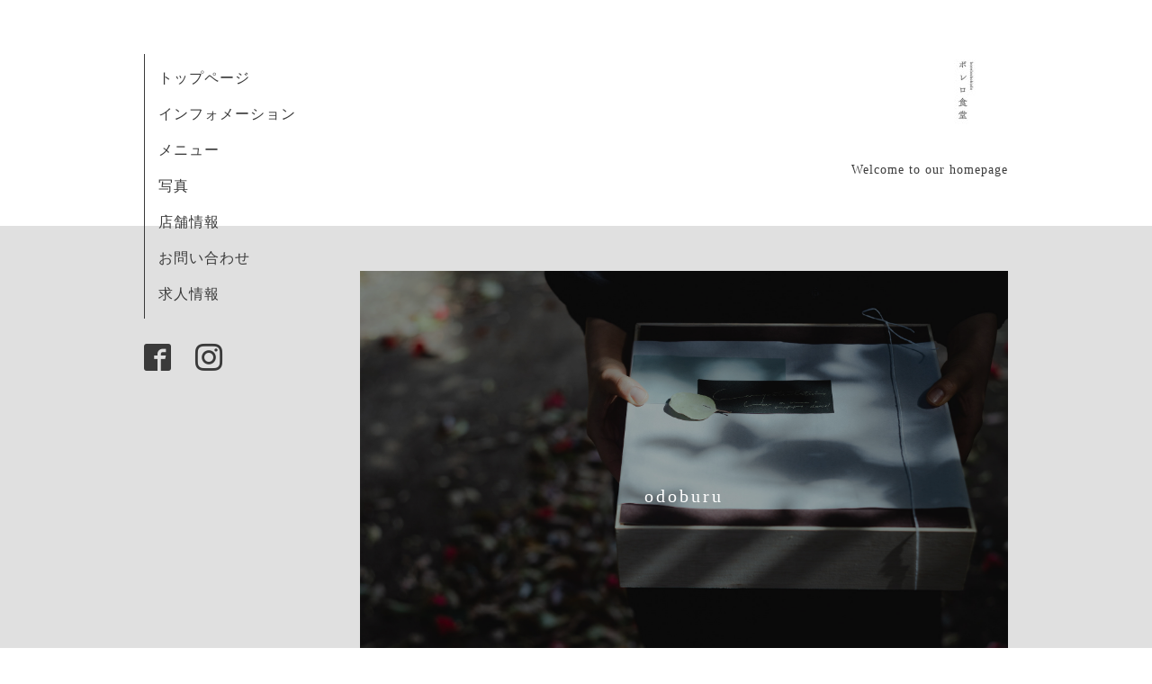

--- FILE ---
content_type: text/html; charset=utf-8
request_url: https://borelosyokudou.com/
body_size: 3930
content:
<!DOCTYPE html>
<html xmlns="http://www.w3.org/1999/xhtml" xml:lang="ja" lang="ja">
<head>
  <!-- Organic: ver.202008170000 -->
  <meta charset="utf-8">
  <title>ボレロ食堂</title>
  <meta name="viewport" content="width=device-width,initial-scale=1.0,minimum-scale=1.0" />

  <meta name="description" content="Welcome to our homepage ボレロ食堂 ボレロ食堂">
  <meta name="keywords" content="ボレロ食堂">

  <meta property="og:title" content="ボレロ食堂">
  <meta property="og:image" content="https://cdn.goope.jp/35200/240819101157wp36.jpg">
  <meta property="og:site_name" content="ボレロ食堂">
  
  <link rel="alternate" type="application/rss+xml" title="ボレロ食堂 / RSS" href="/feed.rss">
  <link rel="stylesheet" href="https://fonts.googleapis.com/css?family=Lora">
  <link rel="stylesheet" href="/style.css?820438-1670983401">
  <link rel="stylesheet" href="/css/font-awesome/css/font-awesome.min.css">
  <link rel="stylesheet" href="/assets/slick/slick.css">

  <script src="/assets/jquery/jquery-3.5.1.min.js"></script>
  <script src="/assets/clipsquareimage/jquery.clipsquareimage.js"></script>


<!-- Global site tag (gtag.js) - Google Analytics -->
<script async src="https://www.googletagmanager.com/gtag/js?id=UA-71735549-36"></script>
<script>
  window.dataLayer = window.dataLayer || [];
  function gtag(){dataLayer.push(arguments);}
  gtag('js', new Date());

  gtag('config', 'UA-71735549-36');
</script>



<!-- Global site tag (gtag.js) - Google Analytics -->
<script async src="https://www.googletagmanager.com/gtag/js?id=G-8JB35DP3VW"></script>
<script>
  window.dataLayer = window.dataLayer || [];
  function gtag(){dataLayer.push(arguments);}
  gtag('js', new Date());

  gtag('config', 'G-8JB35DP3VW');
</script>

<script type="text/javascript">
    (function(c,l,a,r,i,t,y){
        c[a]=c[a]||function(){(c[a].q=c[a].q||[]).push(arguments)};
        t=l.createElement(r);t.async=1;t.src="https://www.clarity.ms/tag/"+i;
        y=l.getElementsByTagName(r)[0];y.parentNode.insertBefore(t,y);
    })(window, document, "clarity", "script", "ey0l24wf2u");
</script>

</head>

<body id="top">

  <div id="container">

    <!-- #header_area -->
    <div id="header_area">
      <!-- #header -->
      <div id="header">
        <h1>
          <a class="shop_sitename" href="https://borelosyokudou.com"><img src='//cdn.goope.jp/35200/240819101157wp36_s.jpg' alt='ボレロ食堂' /></a>
        </h1>
        <p>
          Welcome to our homepage
        </p>
      </div>
      <!-- /#header -->

      <div id="navi_area">
        <div class="navi_wrap_pc">
          <ul class="navi_list">
            
            <li class="navi_top active">
              <a href="/" >トップページ</a>
            </li>
            
            <li class="navi_info">
              <a href="/info" >インフォメーション</a>
            </li>
            
            <li class="navi_menu">
              <a href="/menu" >メニュー</a>
            </li>
            
            <li class="navi_photo">
              <a href="/photo" >写真</a>
            </li>
            
            <li class="navi_about">
              <a href="/about" >店舗情報</a>
            </li>
            
            <li class="navi_contact">
              <a href="/contact" >お問い合わせ</a>
            </li>
            
            <li class="navi_recruit">
              <a href="/recruit" >求人情報</a>
            </li>
            
          </ul>
          <ul class="social_list">
              <li>
                
              </li>
              <li>
                
                <a href="https://www.facebook.com/157531697649268" target="_blank">
                  <span class="icon-facebook"></span>
                </a>
                
              </li>
              <li>
                
                <a href="https://www.instagram.com/boreloshokudo/" target="_blank">
                  <span class="icon-instagram"></span>
                </a>
                
              </li>
          </ul>
        </div>
      </div>
      <!-- /#header_area -->

      <div id="button_navi">
        <div class="navi_trigger cd-primary-nav-trigger">
          <img class="menu_btn" src="/img/theme_organic/menu_btn.png">
          <img class="menu_close_btn" src="/img/theme_organic/menu_close_btn.png">
        </div>
      </div>
      <div class="navi mobile"></div>

    </div>

    <!-- #content_area -->
    <div id="content_area">

      <!-- #content-->
      <div id="content">

        <!-- #main -->
        <div id="main">

        

          <script>
            var slideshowInt = '4000';
            slideshowInt = (slideshowInt === '') ? 4000 : parseInt(slideshowInt);

            var slideshow = {
                interval: slideshowInt
            }
          </script>

          <script src="/js/theme_organic/top.js"></script>

          <div id="wrap_slider">
            
            <div class="rslides " id="slider">
              
              <div class="article">
                <img src="//cdn.goope.jp/35200/240817134643k5tz_l.jpg" alt="odoburu">
                <div class="caption">
                  <div class="caption_txt">
                    <a href="">odoburu</a>
                  </div>
                </div>
              </div>
              
              <div class="article">
                <img src="//cdn.goope.jp/35200/240817141148ds9m_l.jpg" alt="odoburu">
                <div class="caption">
                  <div class="caption_txt">
                    <a href="">odoburu</a>
                  </div>
                </div>
              </div>
              
              <div class="article">
                <img src="//cdn.goope.jp/35200/240817135133wzup_l.jpg" alt="">
                <div class="caption">
                  <div class="caption_txt">
                    <a href=""></a>
                  </div>
                </div>
              </div>
              
              <div class="article">
                <img src="//cdn.goope.jp/35200/240817141224nyx5_l.jpg" alt="magoben">
                <div class="caption">
                  <div class="caption_txt">
                    <a href="">magoben</a>
                  </div>
                </div>
              </div>
              
              <div class="article">
                <img src="//cdn.goope.jp/35200/240817135343pc56_l.jpg" alt="obento /  odoburu mini ">
                <div class="caption">
                  <div class="caption_txt">
                    <a href="">obento /  odoburu mini </a>
                  </div>
                </div>
              </div>
              
              <div class="article">
                <img src="//cdn.goope.jp/35200/240817135412b944_l.jpg" alt="">
                <div class="caption">
                  <div class="caption_txt">
                    <a href=""></a>
                  </div>
                </div>
              </div>
              
              <div class="article">
                <img src="//cdn.goope.jp/35200/240817142006hz39_l.jpg" alt="yoru to borelo">
                <div class="caption">
                  <div class="caption_txt">
                    <a href="">yoru to borelo</a>
                  </div>
                </div>
              </div>
              
              <div class="article">
                <img src="//cdn.goope.jp/35200/240817141837bvzr_l.jpg" alt="yoru to borelo">
                <div class="caption">
                  <div class="caption_txt">
                    <a href="">yoru to borelo</a>
                  </div>
                </div>
              </div>
              
              <div class="article">
                <img src="//cdn.goope.jp/35200/211207113314fscs_l.jpg" alt="catering">
                <div class="caption">
                  <div class="caption_txt">
                    <a href="">catering</a>
                  </div>
                </div>
              </div>
              
              <div class="article">
                <img src="//cdn.goope.jp/35200/240817141501y7xn_l.jpg" alt="borelo shokudo">
                <div class="caption">
                  <div class="caption_txt">
                    <a href="">borelo shokudo</a>
                  </div>
                </div>
              </div>
              
            </div>
            
          </div>

        <!-- .contents_box -->
        <div class="contents_box">

          <div class="welcomemessage textfield">
            <p class="p1" style="margin: 0px; font-stretch: normal; font-size: medium; line-height: normal; -webkit-text-size-adjust: auto; text-align: center;"><span size="2" style="font-size: small;">＿＿＿＿＿＿＿＿</span></p>
<p class="p1" style="margin: 0px; font-stretch: normal; font-size: medium; line-height: normal; -webkit-text-size-adjust: auto; text-align: center;">&nbsp;</p>
<p class="p1" style="margin: 0px; font-stretch: normal; font-size: medium; line-height: normal; -webkit-text-size-adjust: auto; text-align: center;"><span class="s1" style="font-size: 10pt;">食は</span></p>
<p class="p1" style="margin: 0px; font-stretch: normal; font-size: medium; line-height: normal; -webkit-text-size-adjust: auto; text-align: center;"><span class="s1" style="font-size: 10pt;">カタチに残るものでは</span></p>
<p class="p1" style="margin: 0px; font-stretch: normal; font-size: medium; line-height: normal; -webkit-text-size-adjust: auto; text-align: center;"><span class="s1" style="font-size: 10pt;">ありません。</span></p>
<p class="p1" style="margin: 0px; font-stretch: normal; font-size: medium; line-height: normal; -webkit-text-size-adjust: auto; text-align: center;">&nbsp;</p>
<p class="p1" style="margin: 0px; font-stretch: normal; font-size: medium; line-height: normal; -webkit-text-size-adjust: auto; text-align: center;"><span class="s1" style="font-size: 10pt;">でも</span></p>
<p class="p1" style="margin: 0px; font-stretch: normal; font-size: medium; line-height: normal; -webkit-text-size-adjust: auto; text-align: center;"><span size="2" style="font-size: small;">時に</span></p>
<p class="p1" style="margin: 0px; font-stretch: normal; font-size: medium; line-height: normal; -webkit-text-size-adjust: auto; text-align: center;"><span class="s1" style="font-size: 10pt;">人を笑顔にし</span></p>
<p class="p1" style="margin: 0px; font-stretch: normal; font-size: medium; line-height: normal; -webkit-text-size-adjust: auto; text-align: center;"><span class="s1" style="font-size: 10pt;">ひとつにし</span></p>
<p class="p1" style="margin: 0px; font-stretch: normal; font-size: medium; line-height: normal; -webkit-text-size-adjust: auto; text-align: center;"><span size="2" style="font-size: small;">安心さえ与えてくれます。</span></p>
<p class="p1" style="margin: 0px; font-stretch: normal; font-size: medium; line-height: normal; -webkit-text-size-adjust: auto; text-align: center;">&nbsp;</p>
<p class="p1" style="margin: 0px; font-stretch: normal; font-size: medium; line-height: normal; -webkit-text-size-adjust: auto; text-align: center;"><span size="2" style="font-size: small;">ボレロ食堂は</span></p>
<p class="p1" style="margin: 0px; font-stretch: normal; font-size: medium; line-height: normal; -webkit-text-size-adjust: auto; text-align: center;"><span size="2" style="font-size: small;">食を通して</span></p>
<p class="p1" style="margin: 0px; font-stretch: normal; font-size: medium; line-height: normal; -webkit-text-size-adjust: auto; text-align: center;"><span size="2" style="font-size: small;">記憶に残る</span></p>
<p class="p1" style="margin: 0px; font-stretch: normal; font-size: medium; line-height: normal; -webkit-text-size-adjust: auto; text-align: center;"><span size="2" style="font-size: small;">味、時間、物語を</span></p>
<p class="p1" style="margin: 0px; font-stretch: normal; font-size: medium; line-height: normal; -webkit-text-size-adjust: auto; text-align: center;"><span size="2" style="font-size: small;">お届けいたします。</span></p>
<p class="p1" style="margin: 0px; font-stretch: normal; font-size: medium; line-height: normal; -webkit-text-size-adjust: auto; text-align: center;">&nbsp;</p>
<p class="p1" style="margin: 0px; font-stretch: normal; font-size: medium; line-height: normal; -webkit-text-size-adjust: auto; text-align: center;">&nbsp;</p>
<p class="p3" style="margin: 0px; font-stretch: normal; font-size: medium; line-height: normal; -webkit-text-size-adjust: auto; text-align: center;"><span class="s2" style="font-family: UICTFontTextStyleBody; font-size: 8pt;">Food does not remain in shape.</span></p>
<p class="p3" style="margin: 0px; font-stretch: normal; font-size: medium; line-height: normal; -webkit-text-size-adjust: auto; text-align: center;"><span class="s2" style="font-family: UICTFontTextStyleBody; font-size: 8pt;">But.you can make people smile, </span></p>
<p class="p3" style="margin: 0px; font-stretch: normal; font-size: medium; line-height: normal; -webkit-text-size-adjust: auto; text-align: center;"><span class="s2" style="font-family: UICTFontTextStyleBody; font-size: 8pt;">unite them, </span></p>
<p class="p3" style="margin: 0px; font-stretch: normal; font-size: medium; line-height: normal; -webkit-text-size-adjust: auto; text-align: center;"><span class="s2" style="font-family: UICTFontTextStyleBody; font-size: 8pt;">and heal their sorrows.</span></p>
<p class="p3" style="margin: 0px; font-stretch: normal; font-size: medium; line-height: normal; -webkit-text-size-adjust: auto; text-align: center;"><span style="font-size: 8pt;"><span class="s2" style="font-family: UICTFontTextStyleBody;">I&nbsp;</span><span style="color: #202124; font-family: 'Google Sans', Roboto, 'Helvetica Neue', Arial, sans-serif; white-space: pre-wrap; -webkit-tap-highlight-color: rgba(0, 0, 0, 0);">believe </span></span><span class="s2" style="font-family: UICTFontTextStyleBody; font-size: 8pt;">food is the best gift&nbsp;</span></p>
<p class="p3" style="margin: 0px; font-stretch: normal; font-size: medium; line-height: normal; -webkit-text-size-adjust: auto; text-align: center;"><span style="font-family: UICTFontTextStyleBody; font-size: 8pt;">to keep alive as a memory.</span></p>
<p class="p3" style="margin: 0px; font-stretch: normal; font-size: medium; line-height: normal; -webkit-text-size-adjust: auto; text-align: center;">&nbsp;</p>
<p class="p3" style="margin: 0px; font-stretch: normal; font-size: medium; line-height: normal; -webkit-text-size-adjust: auto; text-align: center;">&nbsp;</p>
<p style="text-align: center;"><span style="font-size: 10pt;">「たべるヲ贈る」</span></p>
<p style="text-align: center;"><span style="font-size: 10pt;">「たべるヲ繋ぐ」</span></p>
<p style="text-align: center;">&nbsp;</p>
<p style="text-align: center;">￣￣￣￣￣￣￣￣￣￣￣￣￣￣￣</p>
<p style="text-align: center;">&nbsp;</p>
<p style="text-align: center;"><span style="font-family: -webkit-standard; font-size: 10pt; text-align: start; -webkit-text-size-adjust: auto;">お持ち帰り料理／ ケータリング／ 食の講座</span></p>
<p style="text-align: center;"><span face="-webkit-standard" size="2" style="font-family: -webkit-standard; font-size: small;"><span style="-webkit-text-size-adjust: auto;">完全ご予約制</span></span></p>
<p style="text-align: center;"><span style="font-family: -webkit-standard; font-size: 10pt; text-align: start; -webkit-text-size-adjust: auto;">月〜土　／ 11時〜18時　</span></p>
<p style="text-align: center;"><span style="font-family: -webkit-standard; font-size: 10pt; text-align: start; -webkit-text-size-adjust: auto;">（不定期休みあり）</span></p>
<p style="text-align: center;">&nbsp;</p>
<p style="text-align: center;"><span style="font-size: 8pt;">Takeaway foods ／ party ／workshop</span></p>
<p style="text-align: center;"><span class="Y2IQFc" lang="en" style="font-size: 8pt;">Reservation required　</span></p>
<p style="text-align: center;"><span style="font-family: -webkit-standard; font-size: 8pt; -webkit-text-size-adjust: auto;">open／ mon</span><span style="font-family: -webkit-standard; font-size: 8pt; -webkit-text-size-adjust: auto;">.〜sat. &nbsp; am11〜pm6</span></p>
<p style="text-align: center;">&nbsp;</p>
<p style="text-align: center;">&nbsp;＿＿＿＿＿＿＿＿＿＿＿</p>
<pre class="tw-data-text tw-text-large JgzqYd RES9jf tw-ta" data-placeholder="翻訳" id="tw-target-text" style="font-size: 24px; line-height: 32px; border: none; padding: 10px 0.14em 10px 0px; position: relative; margin-top: -10px; margin-bottom: -10px; resize: none; font-family: 'Google Sans', Roboto, 'Helvetica Neue', Arial, sans-serif; overflow: hidden; width: 328px; white-space: pre-wrap; word-wrap: break-word; color: #202124; -webkit-tap-highlight-color: rgba(0, 0, 0, 0);"></pre>
          </div>

          <div class="top_info">
            <h2>インフォメーション</h2>
            <div class="title_underline"></div>
            <ul class="list">
              
              <li>
                <a class="article" href="/info/5907674">
                  <span class="photo"><img src='//cdn.goope.jp/35200/240909154733-66de9a05b49ab_l.png' alt='朝のキッチンスタッフ募集' /></span>
                  <span class="summary">
                    <span class="inner">
                      <p class="date">
                        2024<span>/</span>09<span>/</span>09
                      </p>
                      <div class="date_underline"></div>
                      <p class="title">朝のキッチンスタッフ募集</p>
                    </span>
                  </span>
                </a>
              </li>
              
              <li>
                <a class="article" href="/info/5873293">
                  <span class="photo"></span>
                  <span class="summary">
                    <span class="inner">
                      <p class="date">
                        2024<span>/</span>08<span>/</span>19
                      </p>
                      <div class="date_underline"></div>
                      <p class="title">ご予約・お問合せについてのお願い</p>
                    </span>
                  </span>
                </a>
              </li>
              
            </ul>
            <div class="btn_details">
              <a href="/info">more &nbsp;<i class="fa fa-angle-right"></i><i class="fa fa-angle-right"></i></a>
            </div>
          </div>

        </div>
        <!-- /.contents_box -->

        

        <!-- .contents_box -->
        <div class="contents_box">

          

          
            
          
            
          
            
          
            
          
            
          
            
          
            
          

          

          


          


          


          


          


          


          

          

          

            

            <ul class="info_footer_sub_navi">
              
              <li>
                
              </li>
              
              <li>
                
              </li>
              
              <li>
                
              </li>
              
              <li>
                
              </li>
              
              <li>
                
              </li>
              
              <li>
                
              </li>
              
              <li>
                
              </li>
              
            </ul>

          <div class="gadgets">
            <div class="inner">
            </div>
          </div>



          <div class="social">
            <div class="inner"><div id="social_widgets">
<div id="widget_line_share" class="social_widget">
<div class="line-it-button" data-lang="ja" data-type="share-a" data-ver="3" data-url="https://borelosyokudou.com" data-color="default" data-size="small" style="display: none;"></div>
<script src="https://www.line-website.com/social-plugins/js/thirdparty/loader.min.js" async="async" defer="defer"></script>
</div>

</div>
</div>
          </div>

        </div>
        <!-- /.contents_box -->

        </div>
        <!-- /#main -->


      </div>
      <!-- /#content -->

    </div>
    <!-- #content_area -->


    <div id="footer">
      <div class="inner">
        <div class="social_icon_mobile"></div>
        
        <div>

<div class="privacy">
<a href="https://borelosyokudou.com/free/privacy">プライバシーポリシー</a></div>

          &copy;2026 <a href="https://borelosyokudou.com">ボレロ食堂</a>. All Rights Reserved.
        </div>
      </div>
    </div>

  </div>
  <!-- /#container -->

  <script src="/assets/colorbox/jquery.colorbox-1.6.4.min.js"></script>
  <script src="/js/tooltip.js"></script>
  <script src="/assets/slick/slick.js"></script>
  <script src="/assets/lineup/jquery-lineup.min.js"></script>
  <script src="/assets/tile/tile.js"></script>
  <script src="/js/theme_organic/init.js?20170511"></script>
  <script src="/assets/mobilemenu/mobilemenu.js"></script>
</body>
</html>


--- FILE ---
content_type: application/javascript
request_url: https://borelosyokudou.com/js/theme_organic/top.js
body_size: 2430
content:
'use strict';

/**
 * Organic
 * top.js
 * ver.202005290000
 */

// スライドショーの速度設定受渡し(default:4000)
var autoPlaySpeed = (typeof slideshow !== 'undefined') ? slideshow.interval : 4000;

var slickSlide = {
    initialize: function() {
        var $image = $('#slider .article img');
        var count = 0;

        // 画像先読み
        for (var i = 0; i < $image.length; i ++) {
            var preLoadImage = new Image();

            preLoadImage.onload = function() {
                count ++;

                if (count === $image.length) {
                    slickSlide.setImagePosition();
                    slickSlide.setImageCaption();
                    $('#slider').slick('slickPlay');
                }
            };

            preLoadImage.src = $image[i].src + '?' + Date.now();
        }
    },

    setImagePosition: function() {
        var slideWidth = $('#slider').width();   // スライド枠の幅
        var slideHeight = $('#slider').height();   // スライド枠の高さ
        var $imageElement = $('#slider .article img');   // スライド画像要素取得
        var imageNumber = $imageElement.length;   // スライド画像の数
        var imageElementWidth;   // スライド画像要素の幅を入れる用
        var imageElementHeight;   // スライド画像要素の高さを入れる用
        var imageElementTop;   // スライド画像要素のトップの値
        var imageElementLeft;   // スライド画像要素のレフトの値
        var slideSizeFlag;   // スライド枠の比率判定用
        var defaultImage;   // スライド元画像を入れる用
        var imageSrc;   // スライド画像のsrcを入れる用
        var imageWidth;   // スライド元画像の幅を入れる用
        var imageHeight;   /// スライド元画像の高さを入れる用

        // スライド枠の縦横サイズを比較
        if(slideWidth > slideHeight) {
            slideSizeFlag = 'priorityWidth'; // 横が大きい場合
        } else if(slideWidth < slideHeight) {
            slideSizeFlag = 'priorityHeight'; // 縦が大きい場合
        } else {
            slideSizeFlag = 'priorityNone'; // 同じ（正方形）の場合
        }

        // スライド画像サイズ設定
        function setImageSize(element,elementWidth,elementHeight) {
            element.css({
                'width': elementWidth,
                'height': elementHeight
            });
        }

        // スライド画像に対して繰り返し処理
        for (var i=0;i<imageNumber;i++) {

            // サイズ変更前の画像の幅と高さを取得
            // 元画像のサイズを取得する為に画像オブジェクト作成
            // 元画像のパスを変数に入れる
            // 作成した画像オブジェクトに元画像のパスを設定
            defaultImage = new Image();
            imageSrc = $imageElement.eq(i).attr('src');
            defaultImage.src = imageSrc;
            // 元画像の幅と高さ取得
            imageWidth = defaultImage.width;
            imageHeight = defaultImage.height;

            // 画像の縦横サイズを比較して画像要素のサイズ設定
            // 横の方が大きい場合
            if(imageWidth > imageHeight) {
                // 画像要素の高さをスライドの高さに合わせる
                setImageSize($imageElement.eq(i),'auto',slideHeight);
            // 縦の方が大きい場合
            } else if(imageWidth < imageHeight) {
                // 画像要素の幅をスライドの幅に合わせる
                setImageSize($imageElement.eq(i),slideWidth,'auto');
            // 正方形の場合
            } else {
                // スライド枠の幅が大きい場合
               if(slideSizeFlag == 'priorityWidth') {
                    // 画像の幅をスライド枠の幅に合わせる
                    setImageSize($imageElement.eq(i),slideWidth,'auto');
                // スライド枠の高さが大きい場合
               } else if(slideSizeFlag == 'priorityHeight'){
                    // 画像の高さをスライド枠の高さに合わせる
                    setImageSize($imageElement.eq(i),'auto',slideHeight);
                // スライド枠が正方形の場合
               } else if(slideSizeFlag == 'priorityNone'){
                    // 画像の幅をスライド枠の幅に合わせる
                    setImageSize($imageElement.eq(i),slideWidth,'auto');
               }
            }

            // サイズをもう一度チェックして画像要素サイズ微調整
            if($imageElement.eq(i).width() < slideWidth) {
                setImageSize($imageElement.eq(i),slideWidth,'auto');
            } else if($imageElement.eq(i).height() < slideHeight) {
                setImageSize($imageElement.eq(i),'auto',slideHeight);
            }
            $imageElement.eq(i).css({
                'visibility': 'hidden',
                'position': 'absolute'
            });
            imageElementWidth = $imageElement.eq(i).width();
            imageElementHeight = $imageElement.eq(i).height();

            // 画像要素位置説定
            if(imageElementWidth > slideWidth) {
                imageElementTop = 0;
                imageElementLeft = (imageElementWidth - slideWidth) / 2;
            } else if(imageElementHeight > slideHeight) {
                imageElementTop = (imageElementHeight - slideHeight) / 2;
                imageElementLeft = 0;
            } else {
                imageElementTop = (imageElementHeight - slideHeight) / 2;
                imageElementLeft = (imageElementWidth - slideWidth) / 2;
            }

            $imageElement.eq(i).css({
                'top': -imageElementTop,
                'left': -imageElementLeft,
                'visibility': 'visible'
            });

        }
    },

    setImageCaption: function() {

        $('.caption').each(function() {
            // .captionの子要素(.caption_text)のうち、子にaタグを持つ要素
            var $target = $(this).children('.caption_txt:has(a)');

            // $targetの子要素
            var $targetChild = $target.children();

            // 条件：.caption_txtの子要素がAタグで、なおかつその子要素にテキストが無い(空のA要素)
            if($target.length > 0 && $targetChild.text().length <= 0) {

                // .captionを非表示にする
                $(this).css('visibility', 'hidden');

            // 条件：.caption_txtの子要素のhref属性が空欄
            } else if($targetChild.attr('href') === '') {

                // .caption_txtの子要素からタグを除去
                $targetChild.replaceWith($targetChild.text());
            }
        });

    }
};


$(function() {
    $('.photo').each(function(i){
        var $target = $('.photo').eq(i);
        var $targetPhoto = $target.find('img');
        if ($target.find('img').length <= 0) {
            $target.hide();
        };
    });
});



$(window).on('resize', function() {
    slickSlide.setImagePosition();
    slickSlide.setImageCaption();
});

$(window).on('load resize', function() {
    $('.top_info .photo img').clipSquareImage({'adjustParentHeight': true}).addClass('show');
    $('.section_photo .list img').clipSquareImage().addClass('show');
});

$(function() {
    $('h2 a:empty').remove();

    // スライドショー画像を一旦非表示にする
    $('#slider .article img').each(function() {
        $(this).css('visibility', 'hidden');
    });

    // info articleの高さ揃え
    if(!viewMode.get('phone-view')) {
        $('.top_info .article .summary').lineUp({
              onFontResize: false,
              onResize: true
        });
    }

    // top_info表示件数毎の制御
    if($('.top_info .list').children().length === 0) {
        $('.top_info').remove();
    } else if($('.top_info .list').children().length <= 2) {
        $('.top_info .list').removeClass('is-float');
    } else {
        $('.top_info .list').addClass('is-float');
    }

    //スライドショー(required slick.js http://kenwheeler.github.io/slick/)
    var slidelength;

    $('#slider').on('init', function(){
        slidelength = $('.slick-slide').length;
        $('#slider .article[data-slick-index=0]').toggleClass('move');
    });

    $('#slider').on('beforeChange', function(event, slick, currentSlide, nextSlide){
        var next = $('#slider .article[data-slick-index=' + nextSlide + ']');
        next.toggleClass('move');
    });

    $('#slider').on('afterChange', function(event, slick, currentSlide){
        var prev = ((currentSlide - 1) < 0) ? $('#slider .article[data-slick-index=' + (slidelength - 1) + ']') : $('#slider .article[data-slick-index=' + (currentSlide - 1) + ']');

        prev.removeClass('move');
    });

    $('#slider').slick({
        slide: 'div',
        autoplay: false,
        autoplaySpeed: autoPlaySpeed,
        speed: 1500,
        fade: true,
        dots: true,
        arrows: false,
        pauseOnHover: false
    });

    // headerスライドショー初期設定
    slickSlide.initialize();

});
